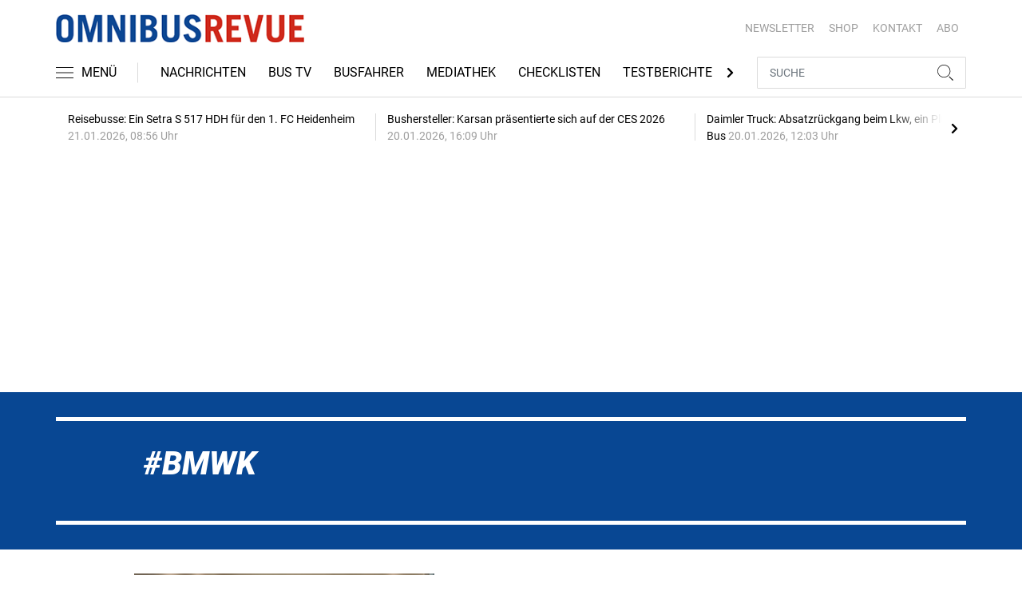

--- FILE ---
content_type: text/html; charset=UTF-8
request_url: https://www.omnibusrevue.de/tag/bmwk-3172496
body_size: 11295
content:
<!DOCTYPE html>
<html lang="de">
<head><meta charset="utf-8">
    <link rel="preconnect" href="//api.usercentrics.eu">
    <link rel="preconnect" href="//app.usercentrics.eu">
    <link rel="preconnect" href="https://cp.omnibusrevue.de">
    <link rel="preconnect" href="https://cdn.omnibusrevue.de">
    <title>BMWK</title>
    <meta name="viewport" content="width=device-width, initial-scale=1, minimum-scale=1, maximum-scale=3.0, user-scalable=yes">
    <meta name="description" content="">

    <meta rel="dns-prefetch" href="https://cdn.omnibusrevue.de">
        <link rel="canonical" href="https://www.omnibusrevue.de/tag/bmwk-3172496">
            <meta name="robots" content="max-image-preview:large">
    
    <meta property="og:locale" content="de_DE">
    <meta property="og:type" content="website">
    <meta property="og:title" content="BMWK">
    <meta property="og:description" content="">
    <meta property="og:url" content="https://www.omnibusrevue.de/tag/bmwk-3172496">
    <meta property="og:site_name" content="omnibusrevue.de">
        <meta name="twitter:card" content="summary_large_image">
    <meta name="twitter:description" content="">
    <meta name="twitter:title" content="BMWK">
            <link rel="stylesheet" href="/build/styles.48afb4ca.css">
    
            <script id="usercentrics-cmp" data-settings-id="1lCioyQWEZutOt"
                src="https://app.usercentrics.eu/browser-ui/latest/loader.js"
                data-tcf-enabled data-suppress-cmp-display >
        </script>
        <script type="text/javascript" charset="UTF-8">
            !function() {
                var cpBaseUrl = 'https://cp.omnibusrevue.de';
                var cpController = cpBaseUrl + '/now.js';
                var cpPropertyId = '6677a23e';

                !function(C,o,n,t,P,a,s){C.CPObject=n,C[n]||(C[n]=function(){
                    for(var e=arguments.length,i=new Array(e),c=0;c<e;c++)i[c]=arguments[c];const[r,u,l]=i;if(C[n].q||(C[n].q=[]),
                        t=Array.prototype.slice.call(arguments,0),!C[n].patched&&("fatal"===r&&u&&(C[n].le=u,
                        Array.prototype.forEach.call(C[n].q,(function(e){"error"===e[0]&&"function"==typeof e[1]&&e[1](u)}))),
                    "error"===r&&"function"==typeof u&&C[n].le&&u(C[n].le),"extension"===r&&u&&l&&"function"==typeof l.init&&(l.init(),
                        l.initialized=!0),"authenticate"===r&&u)){try{
                        P=-1===(o.cookie||"").indexOf("_cpauthhint=")&&!(C.localStorage||{})._cpuser&&-1===C.location.href.toLowerCase().indexOf("cpauthenticated")
                    }catch(e){P=!1}P&&(a={isLoggedIn:function(){return!1},hasValidSubscription:function(){return!1}},
                    "function"==typeof u&&u(null,a),t=["authenticate",null])}C[n].q.push(t)});try{
                    ((s=(o.cookie.split("_cpauthhint=")[1]||"").split(";")[0])?Number(s[1]):NaN)>0&&(o.body?o.body.classList.add("cpauthenticated"):o.addEventListener("DOMContentLoaded",(function(){
                        o.body.classList.add("cpauthenticated")})))}catch(e){}C[n].l=+new Date,C[n].sv=5}(window,document,"cp");

                cp('create', cpPropertyId, {
                    baseUrl: cpBaseUrl
                });

                cp('render', {});
            }()
        </script>
        <script src="https://cp.omnibusrevue.de/now.js" async fetchPriority="high" onerror="cp('fatal', arguments)"></script>
        <script type="text/plain" data-usercentrics="Google Tag Manager">(function(w,d,s,l,i){w[l]=w[l]||[];w[l].push({'gtm.start':
            new Date().getTime(),event:'gtm.js'});var f=d.getElementsByTagName(s)[0],
            j=d.createElement(s),dl=l!='dataLayer'?'&l='+l:'';j.async=true;j.src=
            'https://www.googletagmanager.com/gtm.js?id='+i+dl;f.parentNode.insertBefore(j,f);
        })(window,document,'script','dataLayer','GTM-TWHFPCQ');</script>
        
                    <script >
      window.dataLayer = window.dataLayer || [];
      window.dataLayer.push({
                      'data-iam': 'Tag',
                              'siteId': 3172496,                'mainSection': 'tag',                'tags': "['BMWK']"          });
          </script>
    <script type="text/javascript">
        function loadGPTScript() {
                var gads = document.createElement("script");
                gads.async = true;
                gads.src = "https://securepubads.g.doubleclick.net/tag/js/gpt.js";
                gads.onload = function () {
                    if (!window.googletag) window.googletag = { cmd: [] };
                    googletag.cmd = googletag.cmd || [];
                    googletag.cmd.push(function() {
                        window.adslot = {};
                        var mapping1 =
    googletag.sizeMapping()
    .addSize([0, 0], [[300, 100], [300, 50]])
    .addSize([320, 0], [[320, 100], [320, 50], [300, 100], [300, 50]])
    .addSize([488, 0], [[468, 60], [320, 100], [320, 50], [300, 100], [300, 50]])
    .addSize([748, 0], [[728, 90], [468, 60]])
    .addSize([990, 0], [[970, 250], [950, 250], [970, 90], [728, 90], [468, 60]])
    .build();

    var mapping5 =
    googletag.sizeMapping()
    .addSize([0, 0], [[300, 250], [300, 100], [300, 50]])
    .addSize([320, 0], [[320, 240], [320, 100], [320, 50], [300, 250], [300, 100], [300, 50]])
    .addSize([488, 0], [[468, 60], [320, 240], [320, 100], [320, 50], [300, 250], [300, 100], [300, 50]])
    .addSize([748, 0], [[728, 90], [468, 60], [320, 240], [300, 250]])
    .addSize([990, 0], [[970, 250], [950, 250], [970, 90], [728, 90], [468, 60], [320, 240], [300, 250]])
    .build();

    
        adslot['div-gpt-ad-top-10'] =
    googletag.defineSlot('/22921118383/GE-B2B-OMNIBUSREVUE_2021/Section/Top', [[970, 250], [950, 250], [970, 90], [728, 90], [468, 60], [320, 100], [320, 50], [300, 100], [300, 50]], 'div-gpt-ad-top-10')
    .defineSizeMapping(mapping1)
    .addService(googletag.pubads());

        adslot['div-gpt-ad-mid1-1'] =
    googletag.defineSlot('/22921118383/GE-B2B-OMNIBUSREVUE_2021/Section/Mid1', [[970, 250], [950, 250], [970, 90], [728, 90], [468, 60], [320, 240], [320, 100], [320, 50], [300, 250], [300, 100], [300, 50]], 'div-gpt-ad-mid1-1')
    .defineSizeMapping(mapping5)
    .addService(googletag.pubads());

    
        adslot['div-gpt-ad-oop-99'] =
    googletag.defineSlot('/22921118383/GE-B2B-OMNIBUSREVUE_2021/Section/OOP', [[1, 1]], 'div-gpt-ad-oop-99')
    .addService(googletag.pubads());
            googletag.pubads().setTargeting('siteID','3172496').setTargeting('keywords',['BMWK']);
        googletag.pubads().enableSingleRequest();
    googletag.pubads().collapseEmptyDivs();
    googletag.pubads().disableInitialLoad();
    googletag.enableServices();

    googletag.pubads().refresh([adslot['div-gpt-ad-top-10'], adslot['div-gpt-ad-oop-99']], {changeCorrelator: false});
    var LazyLoading_Tag_IDs = 'div-gpt-ad-mid1-1';
                                        let observer = new IntersectionObserver((entries) => {
                        entries.forEach(entry => {
                            let adId = entry.target.id;
                            if (entry.isIntersecting && !entry.target.dataset.isCalled && adslot[adId]) {
                                entry.target.dataset.isCalled = true;
                                googletag.cmd.push(function() {
                                    googletag.pubads().refresh([adslot[adId]], {changeCorrelator: false});
                                });
                                                            }
                        });
                    }, { rootMargin: "500px" });
                                        if (LazyLoading_Tag_IDs) {
                        LazyLoading_Tag_IDs.replace(/\s/g, '').split(',').forEach(id => {
                            let el = document.getElementById(id);
                            if (el) observer.observe(el);
                        });
                    } else {
                        console.warn("Keine LazyLoading-Anzeigen gefunden.");
                    }
                });             };             document.head.appendChild(gads);
        }
        window.addEventListener("ucEvent", function (e) {
            if (e.detail && e.detail.event === "consent_status" && e.detail['Google Ads'] === true) {
                if ("requestIdleCallback" in window) {
                    requestIdleCallback(loadGPTScript, { timeout: 1000 });
                } else {
                    setTimeout(loadGPTScript, 500);                 }
            }
        });
    </script>
         </head>
<body data-sticky-header-class="sticky" id="body">
<header class="header">
    <div class="container container--full-width-phone header__container">
        <div class="header__top hidden-phone">
            <div class="row align-items-center">
                <div class="col-auto">
                    <a class="logo" href="/" title="omnibusrevue.de ist das Nachrichten- und Informationsportal für Busunternehmer und Reiseveranstalter. Das Portal berichtet über Trends, verkehrspolitische und rechtliche Themen sowie Neuigkeiten aus den Bereichen Management, Technik, Touristik und Handel."><img  src="/build/images/tpl/first_logo.png" class="logo__img" width="346" height="39" alt="omnibusrevue.de ist das Nachrichten- und Informationsportal für Busunternehmer und Reiseveranstalter. Das Portal berichtet über Trends, verkehrspolitische und rechtliche Themen sowie Neuigkeiten aus den Bereichen Management, Technik, Touristik und Handel." title="omnibusrevue.de ist das Nachrichten- und Informationsportal für Busunternehmer und Reiseveranstalter. Das Portal berichtet über Trends, verkehrspolitische und rechtliche Themen sowie Neuigkeiten aus den Bereichen Management, Technik, Touristik und Handel.">
                    </a>
                </div>
                <div class="col">
                            <ul class="secondary-nav">
            
                <li class="first">        <a href="https://newsletter.tecvia.com/or_bf?utm_campaign=or-newsletter&amp;utm_source=omnibusrevue&amp;utm_medium=website" target="_blank" title="Newsletter" data-analytics-label="nav-service" data-tracking="2552786">Newsletter</a>        
    </li>

    
                <li>        <a href="https://www.heinrich-vogel-shop.de/personenverkehr.html?utm_source=OR%20Website%20Header&amp;utm_medium=cta&amp;utm_campaign=ESHOP" target="_blank" title="SHOP" data-analytics-label="nav-service" data-tracking="2552788">SHOP</a>        
    </li>

    
                <li>        <a href="/kontakt" title="KONTAKT" data-analytics-label="nav-service" data-tracking="2552790">KONTAKT</a>        
    </li>

    
                <li class="last">        <a href="https://www.heinrich-vogel-shop.de/shop/magazineundportale/omnibusrevue-jahresabo.html?utm_source=OR_Website&amp;utm_medium=Rubrik&amp;utm_campaign=OR_Jahresabo" target="_blank" title="ABO" data-analytics-label="nav-service" data-tracking="2552787">ABO</a>        
    </li>


    </ul>

                </div>
            </div>
        </div>
        <div class="header__bottom">
            <div class="row align-items-center justify-content-between flex-nowrap">
                <div class="col-md-auto z-1">
                    <div class="row flex-nowrap">
                        <div class="col-auto header__col-left">
                                <button class="navbar-toggler pl-0" title="Menu öffnen und schließen" type="button"
                                    data-toggle-class="active" data-target="#main-menu" data-toggle-class-2="modal-open"
                                    data-target-2="#body">
                                <svg class="navbar-toggler__icon bars icon-left">
                                    <use xlink:href="/build/spritemap.977c36e37991d0d34e47.svg#bars-thin"></use>
                                </svg>
                                <span class="navbar-toggler__text hide-sticky">MENÜ</span>
                            </button>
                        </div>
                        <div class="col-md-auto px-0 text-center text-md-left">
                                <a class="logo show-sticky" href="/" title="omnibusrevue.de ist das Nachrichten- und Informationsportal für Busunternehmer und Reiseveranstalter. Das Portal berichtet über Trends, verkehrspolitische und rechtliche Themen sowie Neuigkeiten aus den Bereichen Management, Technik, Touristik und Handel."><img  src="/build/images/tpl/first_logo.png" class="logo__img" width="300" height="31" alt="omnibusrevue.de ist das Nachrichten- und Informationsportal für Busunternehmer und Reiseveranstalter. Das Portal berichtet über Trends, verkehrspolitische und rechtliche Themen sowie Neuigkeiten aus den Bereichen Management, Technik, Touristik und Handel." title="omnibusrevue.de ist das Nachrichten- und Informationsportal für Busunternehmer und Reiseveranstalter. Das Portal berichtet über Trends, verkehrspolitische und rechtliche Themen sowie Neuigkeiten aus den Bereichen Management, Technik, Touristik und Handel.">
                            </a>
                        </div>
                    </div>
                </div>
                <div class="col-md desktop-nav-column header__col-divider-not-sticky">
                    <div class="desktop-nav">
                        <button class="desktop-nav__scroll-prev" id="desktop-nav-prev">
                            <svg>
                                <use xlink:href="/build/spritemap.977c36e37991d0d34e47.svg#chevron-left"></use>
                            </svg>
                        </button>
                        <div class="desktop-nav__scroll" id="desktop-nav-scroll">
                                        <ul class="desktop-nav__list" id="desktop-nav-list">
            
                            <li class="first">        <a href="/nachrichten" title="Nachrichten" data-analytics-label="nav-main" data-tracking="2552776" class="has-children">Nachrichten</a>                <ul class="menu_level_1">
            
                <li class="first">        <a href="/nachrichten/management" title="Management" data-analytics-label="nav-main" data-tracking="2552777">Management</a>        
    </li>

    
                <li>        <a href="/nachrichten/technik" title="Technik" data-analytics-label="nav-main" data-tracking="2552779">Technik</a>        
    </li>

    
                <li class="last">        <a href="/nachrichten/touristik" title="Touristik" data-analytics-label="nav-main" data-tracking="2552780">Touristik</a>        
    </li>


    </ul>

    </li>

    
                <li>        <a href="https://www.omnibusrevue.de/tag/bus-tv-2872875" target="_self" title="Bus TV" data-analytics-label="nav-main" data-tracking="2552781">Bus TV</a>        
    </li>

    
                <li>        <a href="/busfahrer" title="Busfahrer" data-analytics-label="nav-main" data-tracking="2552785">Busfahrer</a>        
    </li>

    
                <li>        <a href="/mediathek" title="Mediathek" data-analytics-label="nav-main" data-tracking="2552782">Mediathek</a>        
    </li>

    
                <li>        <a href="/checklisten" title="Checklisten" data-analytics-label="nav-main" data-tracking="2886550">Checklisten</a>        
    </li>

    
                <li>        <a href="/testberichte" title="Testberichte" data-analytics-label="nav-main" data-tracking="2552783">Testberichte</a>        
    </li>

    
                <li>        <a href="/touristik-kataloge" title="Touristik-Kataloge" data-analytics-label="nav-main" data-tracking="2552800">Touristik-Kataloge</a>        
    </li>

    
                            <li>        <a href="/or-spezial" title="OR Spezial" data-analytics-label="nav-main" data-tracking="2586069" class="has-children">OR Spezial</a>                <ul class="menu_level_1">
            
                <li class="first">        <a href="/or-extra/touristik" title="Touristik" data-analytics-label="nav-main" data-tracking="2552798">Touristik</a>        
    </li>

    
                <li class="last">        <a href="/or-extra/technik" title="Technik" data-analytics-label="nav-main" data-tracking="2586070">Technik</a>        
    </li>


    </ul>

    </li>

    
                            <li class="last">        <a href="/branchenverzeichnis" title="Branchenverzeichnis" data-analytics-label="nav-main" data-tracking="2877040" class="has-children">Branchenverzeichnis</a>                <ul class="menu_level_1">
            
                <li class="first">        <a href="/branchenverzeichnis/technik" title="Technik" data-analytics-label="nav-main" data-tracking="2874699">Technik</a>        
    </li>

    
                <li>        <a href="/branchenverzeichnis/touristik" title="Touristik" data-analytics-label="nav-main" data-tracking="2874702">Touristik</a>        
    </li>

    
                <li>        <a href="/branchenverzeichnis/preise" title="Preise" data-analytics-label="nav-main" data-tracking="2878077">Preise</a>        
    </li>

    
                <li class="last">        <a href="/branchenverzeichnis/service" title="Service" data-analytics-label="nav-main" data-tracking="2886595">Service</a>        
    </li>


    </ul>

    </li>


    </ul>

                        </div>
                        <button class="desktop-nav__scroll-next" id="desktop-nav-next">
                            <svg>
                                <use xlink:href="/build/spritemap.977c36e37991d0d34e47.svg#chevron-right"></use>
                            </svg>
                        </button>
                    </div>
                </div>
                <div class="col-md-auto col-3 z-1 pl-0 header__col-divider-sticky header__col-right">

                    <div class="row no-gutters align-items-center flex-nowrap">
                        <div class="col-auto">

                            <div class="row flex-nowrap align-items-center no-gutters">

                                <!-- Search -->
                                <div class="col search-collapse active" id="search">
                                    <form class="search-form" action="/suche">
                                        <input class="search-form__input form-control" name="searchterm" type="search"
                                               placeholder="SUCHE">
                                        <button class="search-form__btn btn" type="submit">
                                            <svg class="navbar-toggler__icon search">
                                                <use xlink:href="/build/spritemap.977c36e37991d0d34e47.svg#search-thin"></use>
                                            </svg>
                                        </button>
                                    </form>
                                </div>
                                <div class="col-auto">
                                    <button class="navbar-toggler search-toggler active" title="Suche öffnen und schließen"
                                            type="button" id="search-toggler" data-toggle-class="active" data-target="#search"
                                            data-toggle-class-2="active" data-target-2="#search-toggler">
                                        <span class="search-toggler__open-search">
												<svg class="navbar-toggler__icon search">
													<use xlink:href="/build/spritemap.977c36e37991d0d34e47.svg#search-thin"></use>
												</svg>
											</span>
                                        <span class="search-toggler__close-search">
												<svg class="navbar-toggler__icon search">
													<use xlink:href="/build/spritemap.977c36e37991d0d34e47.svg#times-thin"></use>
												</svg>
											</span>
                                    </button>
                                </div>
                            </div>

                        </div>
                    </div>
                </div>
            </div>
        </div>
    </div>
    <div class="nav-block" id="main-menu">
        <!-- Header -->
        <div class="nav-block__header">
            <!-- Close Button -->
            <button class="nav-block__close btn btn--close" title="Menu schließen" type="button" data-toggle-class="active"
                    data-target="#main-menu" data-toggle-class-2="modal-open" data-target-2="#body">
                <svg>
                    <use xlink:href="/build/spritemap.977c36e37991d0d34e47.svg#times-medium"></use>
                </svg>
            </button>
        </div>
        <!-- Scrollable Content -->
        <div class="nav-block__content">
            <div class="nav-block__container">
                                                    <a href="https://www.heinrich-vogel-shop.de/shop/magazineundportale/omnibusrevue-jahresabo.html?utm_source=OR_Website&amp;utm_medium=Rubrik&amp;utm_campaign=OR_Jahresabo" target="_blank" title="Abo" class="abo-link mb-5">Abo</a>
                <br>
                                <form class="search-form mb-4" action="/suche">
                    <input class="search-form__input form-control" name="searchterm" type="search" placeholder="SUCHE">
                    <button class="search-form__btn btn" type="submit">
                        <svg class="navbar-toggler__icon search">
                            <use xlink:href="/build/spritemap.977c36e37991d0d34e47.svg#search-thin"></use>
                        </svg>
                    </button>
                </form>
                <!-- Main Nav -->
                        <ul class="main-nav">
                        
                                                            <li class="first">                <a href="/nachrichten" title="Nachrichten" data-analytics-label="nav-burger" data-tracking="2552776" class="has-children">Nachrichten</a>                            <div class="main-nav__collapse-toggler" data-toggle="collapse-next">
                    <svg>
                        <use xlink:href="/build/spritemap.977c36e37991d0d34e47.svg#chevron-down"></use>
                    </svg>
                </div>
                                            <ul class="collapse">
                        
                                        <li class="first">                <a href="/nachrichten/management" title="Management" data-analytics-label="nav-burger" data-tracking="2552777">Management</a>                                    
        </li>
    
                
                                        <li>                <a href="/nachrichten/technik" title="Technik" data-analytics-label="nav-burger" data-tracking="2552779">Technik</a>                                    
        </li>
    
                
                                        <li class="last">                <a href="/nachrichten/touristik" title="Touristik" data-analytics-label="nav-burger" data-tracking="2552780">Touristik</a>                                    
        </li>
    

    </ul>

        </li>
    
                
                                        <li>                <a href="https://www.omnibusrevue.de/tag/bus-tv-2872875" target="_self" title="Bus TV" data-analytics-label="nav-burger" data-tracking="2552781">Bus TV</a>                                    
        </li>
    
                
                                        <li>                <a href="/busfahrer" title="Busfahrer" data-analytics-label="nav-burger" data-tracking="2552785">Busfahrer</a>                                    
        </li>
    
                
                                        <li>                <a href="/mediathek" title="Mediathek" data-analytics-label="nav-burger" data-tracking="2552782">Mediathek</a>                                    
        </li>
    
                
                                        <li>                <a href="/checklisten" title="Checklisten" data-analytics-label="nav-burger" data-tracking="2886550">Checklisten</a>                                    
        </li>
    
                
                                        <li>                <a href="/testberichte" title="Testberichte" data-analytics-label="nav-burger" data-tracking="2552783">Testberichte</a>                                    
        </li>
    
                
                                        <li>                <a href="/touristik-kataloge" title="Touristik-Kataloge" data-analytics-label="nav-burger" data-tracking="2552800">Touristik-Kataloge</a>                                    
        </li>
    
                
                                                            <li>                <a href="/or-spezial" title="OR Spezial" data-analytics-label="nav-burger" data-tracking="2586069" class="has-children">OR Spezial</a>                            <div class="main-nav__collapse-toggler" data-toggle="collapse-next">
                    <svg>
                        <use xlink:href="/build/spritemap.977c36e37991d0d34e47.svg#chevron-down"></use>
                    </svg>
                </div>
                                            <ul class="collapse">
                        
                                        <li class="first">                <a href="/or-extra/touristik" title="Touristik" data-analytics-label="nav-burger" data-tracking="2552798">Touristik</a>                                    
        </li>
    
                
                                        <li class="last">                <a href="/or-extra/technik" title="Technik" data-analytics-label="nav-burger" data-tracking="2586070">Technik</a>                                    
        </li>
    

    </ul>

        </li>
    
                
                                                            <li class="last">                <a href="/branchenverzeichnis" title="Branchenverzeichnis" data-analytics-label="nav-burger" data-tracking="2877040" class="has-children">Branchenverzeichnis</a>                            <div class="main-nav__collapse-toggler" data-toggle="collapse-next">
                    <svg>
                        <use xlink:href="/build/spritemap.977c36e37991d0d34e47.svg#chevron-down"></use>
                    </svg>
                </div>
                                            <ul class="collapse">
                        
                                        <li class="first">                <a href="/branchenverzeichnis/technik" title="Technik" data-analytics-label="nav-burger" data-tracking="2874699">Technik</a>                                    
        </li>
    
                
                                        <li>                <a href="/branchenverzeichnis/touristik" title="Touristik" data-analytics-label="nav-burger" data-tracking="2874702">Touristik</a>                                    
        </li>
    
                
                                        <li>                <a href="/branchenverzeichnis/preise" title="Preise" data-analytics-label="nav-burger" data-tracking="2878077">Preise</a>                                    
        </li>
    
                
                                        <li class="last">                <a href="/branchenverzeichnis/service" title="Service" data-analytics-label="nav-burger" data-tracking="2886595">Service</a>                                    
        </li>
    

    </ul>

        </li>
    

    </ul>

            </div>
                    <ul class="secondary-nav-side nav-block__container">
            
                <li class="first">        <a href="https://newsletter.tecvia.com/or_bf?utm_campaign=or-newsletter&amp;utm_source=omnibusrevue&amp;utm_medium=website" target="_blank" title="Newsletter" data-analytics-label="nav-burger" data-tracking="2552786">Newsletter</a>        
    </li>

    
                <li>        <a href="https://www.heinrich-vogel-shop.de/personenverkehr.html?utm_source=OR%20Website%20Header&amp;utm_medium=cta&amp;utm_campaign=ESHOP" target="_blank" title="SHOP" data-analytics-label="nav-burger" data-tracking="2552788">SHOP</a>        
    </li>

    
                <li class="last">        <a href="/kontakt" title="KONTAKT" data-analytics-label="nav-burger" data-tracking="2552790">KONTAKT</a>        
    </li>


    </ul>

            <!-- Social -->
            <div class="nav-block__container">
                <ul class="social-nav">
            <li>
            <a href="https://de-de.facebook.com/OMNIBUSREVUE/" target="_blank" title="facebook">
								<span class="social-nav__icon">
									<svg width="12" height="19">
										<use xlink:href="/build/spritemap.977c36e37991d0d34e47.svg#facebook"></use>
									</svg>
								</span>
                Facebook
            </a>
        </li>
                <li>
        <a href="https://www.youtube.com/channel/UCo-x0wqDFEyMwfRTVCv2FQQ" target="_blank" title="youtube">
                <span class="social-nav__icon">
                    <svg width="18" height="13">
                        <use xlink:href="/build/spritemap.977c36e37991d0d34e47.svg#youtube"></use>
                    </svg>
                </span>
            Youtube
        </a>
    </li>
                    <li>
            <a href="https://www.xing.com/news/pages/omnibusrevue-1903" target="_blank" title="xing">
								<span class="social-nav__icon">
									<svg width="18" height="16">
										<use xlink:href="/build/spritemap.977c36e37991d0d34e47.svg#xing"></use>
									</svg>
								</span>
                Xing
            </a>
        </li>
                <li>
            <a href="https://de.linkedin.com/showcase/omnibusrevue-de" target="_blank" title="linkedin">
                <span class="social-nav__icon">
                    <svg width="19" height="16">
                        <use xlink:href="/build/spritemap.977c36e37991d0d34e47.svg#linkedin-thin"></use>
                    </svg>
                </span>
                Linkedin
            </a>
        </li>
        </ul>            </div>

        </div>
    </div>
</header>
<div class="featured-top">
    <div class="container">

        <div class="featured-top__content">

            <!-- Slider -->
            <div class="owl-carousel owl-carousel--item-separator js-featured-slider">
                                <!-- Featured Item -->
                <a class="featured-item" href="/nachrichten/technik/reisebusse-ein-setra-s-517-hdh-fuer-den-1-fc-heidenheim-3759439">
                    <span class="featured-item__title">
                        Reisebusse: Ein Setra S 517 HDH für den 1. FC Heidenheim
                    </span>
                    <span class="featured-item__date">
                        21.01.2026, 08:56 Uhr
						</span>
                </a>
                                <!-- Featured Item -->
                <a class="featured-item" href="/nachrichten/technik/bushersteller-karsan-praesentierte-sich-auf-der-ces-2026-3758532">
                    <span class="featured-item__title">
                        Bushersteller: Karsan präsentierte sich auf der CES 2026
                    </span>
                    <span class="featured-item__date">
                        20.01.2026, 16:09 Uhr
						</span>
                </a>
                                <!-- Featured Item -->
                <a class="featured-item" href="/nachrichten/technik/daimler-truck-absatzrueckgang-beim-lkw-ein-plus-beim-bus-3758528">
                    <span class="featured-item__title">
                        Daimler Truck: Absatzrückgang beim Lkw, ein Plus beim Bus
                    </span>
                    <span class="featured-item__date">
                        20.01.2026, 12:03 Uhr
						</span>
                </a>
                                <!-- Featured Item -->
                <a class="featured-item" href="/nachrichten/management/auslandsdienstreisen-spesensaetze-in-europa-2026-3758189">
                    <span class="featured-item__title">
                        Auslandsdienstreisen: Spesensätze in Europa 2026
                    </span>
                    <span class="featured-item__date">
                        19.01.2026, 12:08 Uhr
						</span>
                </a>
                                <!-- Featured Item -->
                <a class="featured-item" href="/nachrichten/touristik/fur-reiseanalyse-stabilitaet-auf-hohem-niveau-3758143">
                    <span class="featured-item__title">
                        FUR Reiseanalyse: „Stabilität auf hohem Niveau“
                    </span>
                    <span class="featured-item__date">
                        19.01.2026, 09:49 Uhr
						</span>
                </a>
                
                <!-- Featured Item -->
                <a class="featured-item my-auto" href="/nachrichten">
                    <span class="featured-item__title">
                        Alle Schlagzeilen
                        <svg class="icon-right" width="6" height="12">
                            <use xlink:href="/build/spritemap.977c36e37991d0d34e47.svg#chevron-right"></use>
                        </svg>
                    </span>
                </a>

            </div>
        </div>
    </div>
</div>

<div class="section mt-3 mid-ad-section">
    <div class="container ">
        <div class="row">
            <div class="col-12 justify-content-center">
                <div class="text-center ">
        <div class="adspace-top">        <div id="div-gpt-ad-top-10"></div>
        </div></div>            </div>
        </div>
    </div>
</div>
    <div class="section section--fill bg-primary color-white">
        <div class="container">
            <div class="subsection">
                <hr class="hr-block bg-white">
            </div>
            <div class="col-lg-10 mx-auto">
                <div class="row">
                    <div class="col-12">
                        <h1 class="display-4 tag-prefix"><i>BMWK</i></h1>
                        <div class="subsection">
                        
                        </div>
                                            </div>
                </div>


            </div>
            <div class="subsection">
                <hr class="hr-block bg-white">
            </div>
        </div>
    </div>
    <div class="section">
        <div class="container">
            <div class="row">
                <div class="col-lg-10 mx-auto">
                    <div class="row">
                                                    <div class="col-sm-6 col-md-12">
     <div class="card card--horizontal">
        <div class="row">
            <div class="col-md-5">
                <a class="badge-container" href="/nachrichten/management/michael-otremba-im-tourismusbeirat-des-bmwk-3172497" title="Michael Otremba: Im Tourismusbeirat des BMWK">
                    <div class="embed-responsive embed-responsive--card">
                                                    <img  src="https://cdn.omnibusrevue.de/thumb_360x203/media/6015/michael-otremba.jpg" class="embed-responsive-item card-img" width="360" height="203" alt="Michael Otremba" title="Michael Otremba: Im Tourismusbeirat des BMWK">
                                                                        </div>
                </a>
            </div>
            <div class="col-md-7">
                <div class="card-body">
                    <div class="meta"><span class="card__date">09.05.2022</span>                        <a class="tag" href="/tag/michael-otremba-3172536" title="Michael Otremba">#Michael Otremba</a>                    </div>

                    <h2 class="card-title h2--lines-3 js-dots"><a  href="/nachrichten/management/michael-otremba-im-tourismusbeirat-des-bmwk-3172497" title="Michael Otremba: Im Tourismusbeirat des BMWK">Michael Otremba: Im Tourismusbeirat des BMWK</a></h2>
                    <p class="card-text js-dots js-dots--show-read-more text--lines-3"><a class="card-text__link" href="/nachrichten/management/michael-otremba-im-tourismusbeirat-des-bmwk-3172497" title="Michael Otremba: Im Tourismusbeirat des BMWK">Michael Otremba, Geschäftsführer der Hamburg Tourismus GmbH (HHT) in BMWK-Tourismus-Beirat berufen.</a></p>
                                    </div>
            </div>
        </div>
    </div>
</div>

                                            </div>
                </div>
            </div>
        </div>
    </div>
    <!--LARGE OFFSET BETWEEN SECTIONS - hidden in phone-->
    <div class="section-offset"></div>
    <!--SECTION-->
    <div class="section">
        <div class="container">
                

        </div>
    </div>

<div class="section mid-ad-section">
    <div class="container ">
        <div class="row">
            <div class="col-12 justify-content-center">
                    <div class="text-center ">
        <div class="adspace-standard">        <div id="div-gpt-ad-mid1-1"></div>
        </div></div>            </div>
        </div>
    </div>
</div><div class="section-offset"></div>
<div class="section section--fill bg-primary color-white noprint">
    <div class="container">
        <div class="subsection">
            <hr class="hr-block bg-white">
        </div>
        <div class="row">
            <div class="col-lg-8 col-md-9 mx-auto">
                <div class="text-center">
                    <h5 class="h2 display-4"><i>NEWSLETTER</i></h5>
                    <p>Newsletter abonnieren und keine Branchen-News mehr verpassen.</p>
                    <div class="subsection">
                                                                        <form class="subscribe-form" action="https://newsletter.tecvia.com/or_bf" data-analytics-form="nl_footer_box" target="_blank">
                                                                                                                                                                    <input type="hidden" name="utm_campaign" value="or-newsletter">
                                                                                                        <input type="hidden" name="utm_source" value="omnibusrevue">
                                                                                                        <input type="hidden" name="utm_medium" value="website">
                                                                                        <input class="subscribe-form__input form-control" type="email" name="email" placeholder="Ihre E-Mail Adresse hier eingeben">
                            <button class="subscribe-form__btn btn btn-danger" type="submit"><svg class="btn__icon envelope-unfilled"><use xlink:href="/build/spritemap.977c36e37991d0d34e47.svg#envelope-unfilled"></use></svg><span class="btn__text">ABONNIEREN</span>
                            </button>
                        </form>
                    </div>
                </div>
            </div>
        </div>
        <div class="subsection">
            <hr class="hr-block bg-white">
        </div>
    </div>
</div>
<div class="section-offset"></div>
<div class="section noprint">
    <div class="container">
        <div class="row">
            <div class="col-lg-10 col-md-11 mx-auto">
                <div class="subsection">
                    <p>www.omnibusrevue.de ist das Online-Portal der monatlich erscheinenden Zeitschrift OMNIBUSREVUE aus dem Verlag Heinrich Vogel, die sich an Verkehrsunternehmen bzw. Busunternehmer und Reiseveranstalter in Deutschland, &Ouml;sterreich und der Schweiz richtet. Sie berichtet &uuml;ber Trends, verkehrspolitische und rechtliche Themen sowie Neuigkeiten aus den Bereichen Management, Technik, Touristik und Handel.</p>
                </div>
                <ul class="social-list social-list--lg d-flex justify-content-center">
                        <li >
        <a href="https://de-de.facebook.com/OMNIBUSREVUE/" target="_blank" title="facebook">
        <span class="social-footer__icon">
            <svg width="15" height="24">
                <use xlink:href="/build/spritemap.977c36e37991d0d34e47.svg#facebook"></use>
            </svg>
        </span>
        </a>
    </li>
    <li >
        <a href="https://www.youtube.com/channel/UCo-x0wqDFEyMwfRTVCv2FQQ" target="_blank" title="youtube">
            <svg width="25" height="18">
                <use xlink:href="/build/spritemap.977c36e37991d0d34e47.svg#youtube"></use>
            </svg>
        </a>
    </li>
    <li >
        <a href="https://www.xing.com/news/pages/omnibusrevue-1903" target="_blank" title="xing">
            <span class="social-footer__icon">
                <svg width="23" height="21">
                    <use xlink:href="/build/spritemap.977c36e37991d0d34e47.svg#xing"></use>
                </svg>
            </span>
        </a>
    </li>
    <li >
        <a href="https://de.linkedin.com/showcase/omnibusrevue-de" target="_blank" title="linkedin">
            <span class="social-footer__icon">
                <svg width="23" height="21">
                    <use xlink:href="/build/spritemap.977c36e37991d0d34e47.svg#linkedin-thin"></use>
                </svg>
            </span>
        </a>
    </li>
                </ul>

            </div>
        </div>
        <div class="row page-up-wrapper">
            <div class="col-12">
                <div class="d-flex justify-content-end">
                    <a class="js-smooth-scroll" href="#body" title="Zum Seitenanfang">Nach oben<svg class="page-up"><use xlink:href="/build/spritemap.977c36e37991d0d34e47.svg#chevron-up"></use></svg></a>
                </div>
            </div>
        </div>
    </div>
</div>
<footer>
    <div class="container">
        <!-- Oberes Footer-Menü (Footer Top Menu) -->
        <div class="d-flex flex-wrap justify-content-between align-items-center text-xl border-bottom border-dark">
            <div class="logo-wrapper text-center text-lg-left mb-4 mb-lg-0 align-self-start">
                <a href="https://tecvia-media.com/" target="_blank" rel="noopener" class="d-inline-block"><img loading="lazy" src="/build/images/tpl/tecvia_media_logo.svg" alt="Footer logo" class="img-fluid" style="width: 193px; height: 75px;"></a>
            </div>
            <nav class="menu-top-wrapper text-center text-lg-right">
                <ul class="footer-top-nav list-unstyled d-flex flex-wrap justify-content-center align-items-center justify-content-lg-end mb-0">
            <li>
            <a href="https://tecvia-media.com/omnibusrevue/"                 target="_blank"
                            title="Mediadaten"
                            data-analytics-label="nav-footer-top"
                            data-tracking="2552794"
             >
                                    Mediadaten
                            </a>
        </li>
            <li>
            <a href="/kontakt"                 target="_self"
                            title="Kontakt"
                            data-analytics-label="nav-footer-top"
                            data-tracking="2552795"
             >
                                    Kontakt
                            </a>
        </li>
            <li>
            <a href="https://newsletter.tecvia.com/or_bf?utm_campaign=or-newsletter&amp;utm_source=omnibusrevue&amp;utm_medium=website"                 target="_self"
                            title="Newsletter"
                            data-analytics-label="nav-footer-top"
                            data-tracking="3703954"
                            class="btn btn-newsletter"
             >
                <svg class="btn__icon envelope-unfilled"><use xlink:href="/build/spritemap.977c36e37991d0d34e47.svg#envelope-unfilled"></use></svg><span class="btn__text">                    Newsletter
                </span>            </a>
        </li>
    </ul>

            </nav>
        </div>
                <ul class="footer-bottom-nav list-unstyled d-flex flex-wrap justify-content-center justify-content-lg-end">
            
                <li class="first">        <a href="/impressum" title="Impressum" data-analytics-label="nav-footer-bottom" data-tracking="2552791">Impressum</a>        
    </li>

    
                <li>        <a href="/agb" title="AGB" data-analytics-label="nav-footer-bottom" data-tracking="2552792">AGB</a>        
    </li>

    
                <li>        <a href="/datenschutz" title="Datenschutz" data-analytics-label="nav-footer-bottom" data-tracking="2552793">Datenschutz</a>        
    </li>

    
                <li class="last">        <a href="#" id="ot-sdk-btn" onclick="UC_UI.showSecondLayer();" title="Cookie-Einstellungen">Cookie-Einstellungen</a>        
    </li>


    </ul>


    </div>
</footer>

    <div id='div-gpt-ad-oop-99'></div>
    <script src="/build/runtime.188fa053.js" defer></script><script src="/build/102.15c33382.js" defer></script><script src="/build/969.7c399b6a.js" defer></script><script src="/build/755.cb537d12.js" defer></script><script src="/build/623.fb96c551.js" defer></script><script src="/build/605.e02cfc07.js" defer></script><script src="/build/138.7876f2f2.js" defer></script><script src="/build/562.b3877997.js" defer></script><script src="/build/735.dcec9e93.js" defer></script><script src="/build/main.5f8db157.js" defer></script>

</body>

</html>

--- FILE ---
content_type: text/html; charset=utf-8
request_url: https://www.google.com/recaptcha/api2/aframe
body_size: 246
content:
<!DOCTYPE HTML><html><head><meta http-equiv="content-type" content="text/html; charset=UTF-8"></head><body><script nonce="EbEa2g9SE3wJPCbgr1aaMg">/** Anti-fraud and anti-abuse applications only. See google.com/recaptcha */ try{var clients={'sodar':'https://pagead2.googlesyndication.com/pagead/sodar?'};window.addEventListener("message",function(a){try{if(a.source===window.parent){var b=JSON.parse(a.data);var c=clients[b['id']];if(c){var d=document.createElement('img');d.src=c+b['params']+'&rc='+(localStorage.getItem("rc::a")?sessionStorage.getItem("rc::b"):"");window.document.body.appendChild(d);sessionStorage.setItem("rc::e",parseInt(sessionStorage.getItem("rc::e")||0)+1);localStorage.setItem("rc::h",'1769001319184');}}}catch(b){}});window.parent.postMessage("_grecaptcha_ready", "*");}catch(b){}</script></body></html>

--- FILE ---
content_type: application/x-javascript
request_url: https://www.omnibusrevue.de/build/605.e02cfc07.js
body_size: 3123
content:
(self.webpackChunk=self.webpackChunk||[]).push([[605],{1530:(r,e,t)=>{"use strict";var n=t(8710).charAt;r.exports=function(r,e,t){return e+(t?n(r,e).length:1)}},7007:(r,e,t)=>{"use strict";t(4916);var n=t(1702),a=t(1320),o=t(2261),i=t(7293),c=t(5112),u=t(8880),s=c("species"),f=RegExp.prototype;r.exports=function(r,e,t,l){var v=c(r),p=!i((function(){var e={};return e[v]=function(){return 7},7!=""[r](e)})),g=p&&!i((function(){var e=!1,t=/a/;return"split"===r&&((t={}).constructor={},t.constructor[s]=function(){return t},t.flags="",t[v]=/./[v]),t.exec=function(){return e=!0,null},t[v](""),!e}));if(!p||!g||t){var h=n(/./[v]),x=e(v,""[r],(function(r,e,t,a,i){var c=n(r),u=e.exec;return u===o||u===f.exec?p&&!i?{done:!0,value:h(e,t,a)}:{done:!0,value:c(t,e,a)}:{done:!1}}));a(String.prototype,r,x[0]),a(f,v,x[1])}l&&u(f[v],"sham",!0)}},647:(r,e,t)=>{var n=t(1702),a=t(7908),o=Math.floor,i=n("".charAt),c=n("".replace),u=n("".slice),s=/\$([$&'`]|\d{1,2}|<[^>]*>)/g,f=/\$([$&'`]|\d{1,2})/g;r.exports=function(r,e,t,n,l,v){var p=t+r.length,g=n.length,h=f;return void 0!==l&&(l=a(l),h=s),c(v,h,(function(a,c){var s;switch(i(c,0)){case"$":return"$";case"&":return r;case"`":return u(e,0,t);case"'":return u(e,p);case"<":s=l[u(c,1,-1)];break;default:var f=+c;if(0===f)return a;if(f>g){var v=o(f/10);return 0===v?a:v<=g?void 0===n[v-1]?i(c,1):n[v-1]+i(c,1):a}s=n[f-1]}return void 0===s?"":s}))}},9587:(r,e,t)=>{var n=t(614),a=t(111),o=t(7674);r.exports=function(r,e,t){var i,c;return o&&n(i=e.constructor)&&i!==t&&a(c=i.prototype)&&c!==t.prototype&&o(r,c),r}},7850:(r,e,t)=>{var n=t(111),a=t(4326),o=t(5112)("match");r.exports=function(r){var e;return n(r)&&(void 0!==(e=r[o])?!!e:"RegExp"==a(r))}},7651:(r,e,t)=>{var n=t(7854),a=t(6916),o=t(9670),i=t(614),c=t(4326),u=t(2261),s=n.TypeError;r.exports=function(r,e){var t=r.exec;if(i(t)){var n=a(t,r,e);return null!==n&&o(n),n}if("RegExp"===c(r))return a(u,r,e);throw s("RegExp#exec called on incompatible receiver")}},6340:(r,e,t)=>{"use strict";var n=t(5005),a=t(3070),o=t(5112),i=t(9781),c=o("species");r.exports=function(r){var e=n(r),t=a.f;i&&e&&!e[c]&&t(e,c,{configurable:!0,get:function(){return this}})}},4603:(r,e,t)=>{var n=t(9781),a=t(7854),o=t(1702),i=t(4705),c=t(9587),u=t(8880),s=t(3070).f,f=t(8006).f,l=t(7976),v=t(7850),p=t(1340),g=t(7066),h=t(2999),x=t(1320),d=t(7293),y=t(2597),E=t(9909).enforce,R=t(6340),$=t(5112),b=t(9441),k=t(7168),S=$("match"),w=a.RegExp,m=w.prototype,I=a.SyntaxError,A=o(g),M=o(m.exec),O=o("".charAt),P=o("".replace),C=o("".indexOf),T=o("".slice),D=/^\?<[^\s\d!#%&*+<=>@^][^\s!#%&*+<=>@^]*>/,U=/a/g,Y=/a/g,_=new w(U)!==U,K=h.MISSED_STICKY,N=h.UNSUPPORTED_Y,j=n&&(!_||K||b||k||d((function(){return Y[S]=!1,w(U)!=U||w(Y)==Y||"/a/i"!=w(U,"i")})));if(i("RegExp",j)){for(var q=function(r,e){var t,n,a,o,i,s,f=l(m,this),g=v(r),h=void 0===e,x=[],d=r;if(!f&&g&&h&&r.constructor===q)return r;if((g||l(m,r))&&(r=r.source,h&&(e="flags"in d?d.flags:A(d))),r=void 0===r?"":p(r),e=void 0===e?"":p(e),d=r,b&&"dotAll"in U&&(n=!!e&&C(e,"s")>-1)&&(e=P(e,/s/g,"")),t=e,K&&"sticky"in U&&(a=!!e&&C(e,"y")>-1)&&N&&(e=P(e,/y/g,"")),k&&(o=function(r){for(var e,t=r.length,n=0,a="",o=[],i={},c=!1,u=!1,s=0,f="";n<=t;n++){if("\\"===(e=O(r,n)))e+=O(r,++n);else if("]"===e)c=!1;else if(!c)switch(!0){case"["===e:c=!0;break;case"("===e:M(D,T(r,n+1))&&(n+=2,u=!0),a+=e,s++;continue;case">"===e&&u:if(""===f||y(i,f))throw new I("Invalid capture group name");i[f]=!0,o[o.length]=[f,s],u=!1,f="";continue}u?f+=e:a+=e}return[a,o]}(r),r=o[0],x=o[1]),i=c(w(r,e),f?this:m,q),(n||a||x.length)&&(s=E(i),n&&(s.dotAll=!0,s.raw=q(function(r){for(var e,t=r.length,n=0,a="",o=!1;n<=t;n++)"\\"!==(e=O(r,n))?o||"."!==e?("["===e?o=!0:"]"===e&&(o=!1),a+=e):a+="[\\s\\S]":a+=e+O(r,++n);return a}(r),t)),a&&(s.sticky=!0),x.length&&(s.groups=x)),r!==d)try{u(i,"source",""===d?"(?:)":d)}catch(r){}return i},z=function(r){r in q||s(q,r,{configurable:!0,get:function(){return w[r]},set:function(e){w[r]=e}})},B=f(w),F=0;B.length>F;)z(B[F++]);m.constructor=q,q.prototype=m,x(a,"RegExp",q)}R("RegExp")},9714:(r,e,t)=>{"use strict";var n=t(1702),a=t(6530).PROPER,o=t(1320),i=t(9670),c=t(7976),u=t(1340),s=t(7293),f=t(7066),l="toString",v=RegExp.prototype,p=v.toString,g=n(f),h=s((function(){return"/a/b"!=p.call({source:"a",flags:"b"})})),x=a&&p.name!=l;(h||x)&&o(RegExp.prototype,l,(function(){var r=i(this),e=u(r.source),t=r.flags;return"/"+e+"/"+u(void 0===t&&c(v,r)&&!("flags"in v)?g(r):t)}),{unsafe:!0})},5306:(r,e,t)=>{"use strict";var n=t(2104),a=t(6916),o=t(1702),i=t(7007),c=t(7293),u=t(9670),s=t(614),f=t(9303),l=t(7466),v=t(1340),p=t(4488),g=t(1530),h=t(8173),x=t(647),d=t(7651),y=t(5112)("replace"),E=Math.max,R=Math.min,$=o([].concat),b=o([].push),k=o("".indexOf),S=o("".slice),w="$0"==="a".replace(/./,"$0"),m=!!/./[y]&&""===/./[y]("a","$0");i("replace",(function(r,e,t){var o=m?"$":"$0";return[function(r,t){var n=p(this),o=null==r?void 0:h(r,y);return o?a(o,r,n,t):a(e,v(n),r,t)},function(r,a){var i=u(this),c=v(r);if("string"==typeof a&&-1===k(a,o)&&-1===k(a,"$<")){var p=t(e,i,c,a);if(p.done)return p.value}var h=s(a);h||(a=v(a));var y=i.global;if(y){var w=i.unicode;i.lastIndex=0}for(var m=[];;){var I=d(i,c);if(null===I)break;if(b(m,I),!y)break;""===v(I[0])&&(i.lastIndex=g(c,l(i.lastIndex),w))}for(var A,M="",O=0,P=0;P<m.length;P++){for(var C=v((I=m[P])[0]),T=E(R(f(I.index),c.length),0),D=[],U=1;U<I.length;U++)b(D,void 0===(A=I[U])?A:String(A));var Y=I.groups;if(h){var _=$([C],D,T,c);void 0!==Y&&b(_,Y);var K=v(n(a,void 0,_))}else K=x(C,c,T,D,Y,a);T>=O&&(M+=S(c,O,T)+K,O=T+C.length)}return M+S(c,O)}]}),!!c((function(){var r=/./;return r.exec=function(){var r=[];return r.groups={a:"7"},r},"7"!=="".replace(r,"$<a>")}))||!w||m)}}]);